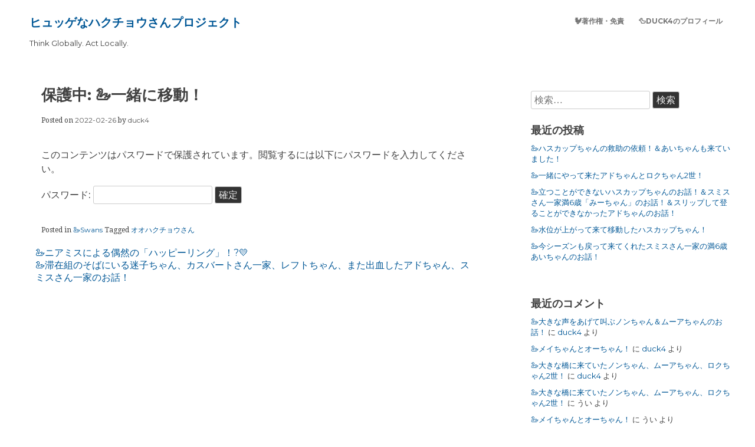

--- FILE ---
content_type: text/html; charset=UTF-8
request_url: https://c-blog.swan-duck4.com/2022/02/26/wakaba-266/
body_size: 9290
content:
<!DOCTYPE html>
<html lang="ja">
<head>
	<meta charset="UTF-8">
	<meta name="viewport" content="width=device-width, initial-scale=1">
	<link rel="profile" href="http://gmpg.org/xfn/11">
			<link rel="pingback" href="https://c-blog.swan-duck4.com/xmlrpc.php">
			
	<title>🦢一緒に移動！ &#8211; ヒュッゲなハクチョウさんプロジェクト</title>
<meta name='robots' content='max-image-preview:large' />
<link rel="alternate" type="application/rss+xml" title="ヒュッゲなハクチョウさんプロジェクト &raquo; フィード" href="https://c-blog.swan-duck4.com/feed/" />
<link rel="alternate" type="application/rss+xml" title="ヒュッゲなハクチョウさんプロジェクト &raquo; コメントフィード" href="https://c-blog.swan-duck4.com/comments/feed/" />
<link rel="alternate" type="application/rss+xml" title="ヒュッゲなハクチョウさんプロジェクト &raquo; 保護中: 🦢一緒に移動！ のコメントのフィード" href="https://c-blog.swan-duck4.com/2022/02/26/wakaba-266/feed/" />
<link rel="alternate" title="oEmbed (JSON)" type="application/json+oembed" href="https://c-blog.swan-duck4.com/wp-json/oembed/1.0/embed?url=https%3A%2F%2Fc-blog.swan-duck4.com%2F2022%2F02%2F26%2Fwakaba-266%2F" />
<link rel="alternate" title="oEmbed (XML)" type="text/xml+oembed" href="https://c-blog.swan-duck4.com/wp-json/oembed/1.0/embed?url=https%3A%2F%2Fc-blog.swan-duck4.com%2F2022%2F02%2F26%2Fwakaba-266%2F&#038;format=xml" />
<style id='wp-img-auto-sizes-contain-inline-css' type='text/css'>
img:is([sizes=auto i],[sizes^="auto," i]){contain-intrinsic-size:3000px 1500px}
/*# sourceURL=wp-img-auto-sizes-contain-inline-css */
</style>
<style id='wp-emoji-styles-inline-css' type='text/css'>

	img.wp-smiley, img.emoji {
		display: inline !important;
		border: none !important;
		box-shadow: none !important;
		height: 1em !important;
		width: 1em !important;
		margin: 0 0.07em !important;
		vertical-align: -0.1em !important;
		background: none !important;
		padding: 0 !important;
	}
/*# sourceURL=wp-emoji-styles-inline-css */
</style>
<style id='wp-block-library-inline-css' type='text/css'>
:root{--wp-block-synced-color:#7a00df;--wp-block-synced-color--rgb:122,0,223;--wp-bound-block-color:var(--wp-block-synced-color);--wp-editor-canvas-background:#ddd;--wp-admin-theme-color:#007cba;--wp-admin-theme-color--rgb:0,124,186;--wp-admin-theme-color-darker-10:#006ba1;--wp-admin-theme-color-darker-10--rgb:0,107,160.5;--wp-admin-theme-color-darker-20:#005a87;--wp-admin-theme-color-darker-20--rgb:0,90,135;--wp-admin-border-width-focus:2px}@media (min-resolution:192dpi){:root{--wp-admin-border-width-focus:1.5px}}.wp-element-button{cursor:pointer}:root .has-very-light-gray-background-color{background-color:#eee}:root .has-very-dark-gray-background-color{background-color:#313131}:root .has-very-light-gray-color{color:#eee}:root .has-very-dark-gray-color{color:#313131}:root .has-vivid-green-cyan-to-vivid-cyan-blue-gradient-background{background:linear-gradient(135deg,#00d084,#0693e3)}:root .has-purple-crush-gradient-background{background:linear-gradient(135deg,#34e2e4,#4721fb 50%,#ab1dfe)}:root .has-hazy-dawn-gradient-background{background:linear-gradient(135deg,#faaca8,#dad0ec)}:root .has-subdued-olive-gradient-background{background:linear-gradient(135deg,#fafae1,#67a671)}:root .has-atomic-cream-gradient-background{background:linear-gradient(135deg,#fdd79a,#004a59)}:root .has-nightshade-gradient-background{background:linear-gradient(135deg,#330968,#31cdcf)}:root .has-midnight-gradient-background{background:linear-gradient(135deg,#020381,#2874fc)}:root{--wp--preset--font-size--normal:16px;--wp--preset--font-size--huge:42px}.has-regular-font-size{font-size:1em}.has-larger-font-size{font-size:2.625em}.has-normal-font-size{font-size:var(--wp--preset--font-size--normal)}.has-huge-font-size{font-size:var(--wp--preset--font-size--huge)}.has-text-align-center{text-align:center}.has-text-align-left{text-align:left}.has-text-align-right{text-align:right}.has-fit-text{white-space:nowrap!important}#end-resizable-editor-section{display:none}.aligncenter{clear:both}.items-justified-left{justify-content:flex-start}.items-justified-center{justify-content:center}.items-justified-right{justify-content:flex-end}.items-justified-space-between{justify-content:space-between}.screen-reader-text{border:0;clip-path:inset(50%);height:1px;margin:-1px;overflow:hidden;padding:0;position:absolute;width:1px;word-wrap:normal!important}.screen-reader-text:focus{background-color:#ddd;clip-path:none;color:#444;display:block;font-size:1em;height:auto;left:5px;line-height:normal;padding:15px 23px 14px;text-decoration:none;top:5px;width:auto;z-index:100000}html :where(.has-border-color){border-style:solid}html :where([style*=border-top-color]){border-top-style:solid}html :where([style*=border-right-color]){border-right-style:solid}html :where([style*=border-bottom-color]){border-bottom-style:solid}html :where([style*=border-left-color]){border-left-style:solid}html :where([style*=border-width]){border-style:solid}html :where([style*=border-top-width]){border-top-style:solid}html :where([style*=border-right-width]){border-right-style:solid}html :where([style*=border-bottom-width]){border-bottom-style:solid}html :where([style*=border-left-width]){border-left-style:solid}html :where(img[class*=wp-image-]){height:auto;max-width:100%}:where(figure){margin:0 0 1em}html :where(.is-position-sticky){--wp-admin--admin-bar--position-offset:var(--wp-admin--admin-bar--height,0px)}@media screen and (max-width:600px){html :where(.is-position-sticky){--wp-admin--admin-bar--position-offset:0px}}

/*# sourceURL=wp-block-library-inline-css */
</style><style id='wp-block-list-inline-css' type='text/css'>
ol,ul{box-sizing:border-box}:root :where(.wp-block-list.has-background){padding:1.25em 2.375em}
/*# sourceURL=https://c-blog.swan-duck4.com/wp-includes/blocks/list/style.min.css */
</style>
<style id='global-styles-inline-css' type='text/css'>
:root{--wp--preset--aspect-ratio--square: 1;--wp--preset--aspect-ratio--4-3: 4/3;--wp--preset--aspect-ratio--3-4: 3/4;--wp--preset--aspect-ratio--3-2: 3/2;--wp--preset--aspect-ratio--2-3: 2/3;--wp--preset--aspect-ratio--16-9: 16/9;--wp--preset--aspect-ratio--9-16: 9/16;--wp--preset--color--black: #000000;--wp--preset--color--cyan-bluish-gray: #abb8c3;--wp--preset--color--white: #ffffff;--wp--preset--color--pale-pink: #f78da7;--wp--preset--color--vivid-red: #cf2e2e;--wp--preset--color--luminous-vivid-orange: #ff6900;--wp--preset--color--luminous-vivid-amber: #fcb900;--wp--preset--color--light-green-cyan: #7bdcb5;--wp--preset--color--vivid-green-cyan: #00d084;--wp--preset--color--pale-cyan-blue: #8ed1fc;--wp--preset--color--vivid-cyan-blue: #0693e3;--wp--preset--color--vivid-purple: #9b51e0;--wp--preset--gradient--vivid-cyan-blue-to-vivid-purple: linear-gradient(135deg,rgb(6,147,227) 0%,rgb(155,81,224) 100%);--wp--preset--gradient--light-green-cyan-to-vivid-green-cyan: linear-gradient(135deg,rgb(122,220,180) 0%,rgb(0,208,130) 100%);--wp--preset--gradient--luminous-vivid-amber-to-luminous-vivid-orange: linear-gradient(135deg,rgb(252,185,0) 0%,rgb(255,105,0) 100%);--wp--preset--gradient--luminous-vivid-orange-to-vivid-red: linear-gradient(135deg,rgb(255,105,0) 0%,rgb(207,46,46) 100%);--wp--preset--gradient--very-light-gray-to-cyan-bluish-gray: linear-gradient(135deg,rgb(238,238,238) 0%,rgb(169,184,195) 100%);--wp--preset--gradient--cool-to-warm-spectrum: linear-gradient(135deg,rgb(74,234,220) 0%,rgb(151,120,209) 20%,rgb(207,42,186) 40%,rgb(238,44,130) 60%,rgb(251,105,98) 80%,rgb(254,248,76) 100%);--wp--preset--gradient--blush-light-purple: linear-gradient(135deg,rgb(255,206,236) 0%,rgb(152,150,240) 100%);--wp--preset--gradient--blush-bordeaux: linear-gradient(135deg,rgb(254,205,165) 0%,rgb(254,45,45) 50%,rgb(107,0,62) 100%);--wp--preset--gradient--luminous-dusk: linear-gradient(135deg,rgb(255,203,112) 0%,rgb(199,81,192) 50%,rgb(65,88,208) 100%);--wp--preset--gradient--pale-ocean: linear-gradient(135deg,rgb(255,245,203) 0%,rgb(182,227,212) 50%,rgb(51,167,181) 100%);--wp--preset--gradient--electric-grass: linear-gradient(135deg,rgb(202,248,128) 0%,rgb(113,206,126) 100%);--wp--preset--gradient--midnight: linear-gradient(135deg,rgb(2,3,129) 0%,rgb(40,116,252) 100%);--wp--preset--font-size--small: 13px;--wp--preset--font-size--medium: 20px;--wp--preset--font-size--large: 36px;--wp--preset--font-size--x-large: 42px;--wp--preset--spacing--20: 0.44rem;--wp--preset--spacing--30: 0.67rem;--wp--preset--spacing--40: 1rem;--wp--preset--spacing--50: 1.5rem;--wp--preset--spacing--60: 2.25rem;--wp--preset--spacing--70: 3.38rem;--wp--preset--spacing--80: 5.06rem;--wp--preset--shadow--natural: 6px 6px 9px rgba(0, 0, 0, 0.2);--wp--preset--shadow--deep: 12px 12px 50px rgba(0, 0, 0, 0.4);--wp--preset--shadow--sharp: 6px 6px 0px rgba(0, 0, 0, 0.2);--wp--preset--shadow--outlined: 6px 6px 0px -3px rgb(255, 255, 255), 6px 6px rgb(0, 0, 0);--wp--preset--shadow--crisp: 6px 6px 0px rgb(0, 0, 0);}:where(.is-layout-flex){gap: 0.5em;}:where(.is-layout-grid){gap: 0.5em;}body .is-layout-flex{display: flex;}.is-layout-flex{flex-wrap: wrap;align-items: center;}.is-layout-flex > :is(*, div){margin: 0;}body .is-layout-grid{display: grid;}.is-layout-grid > :is(*, div){margin: 0;}:where(.wp-block-columns.is-layout-flex){gap: 2em;}:where(.wp-block-columns.is-layout-grid){gap: 2em;}:where(.wp-block-post-template.is-layout-flex){gap: 1.25em;}:where(.wp-block-post-template.is-layout-grid){gap: 1.25em;}.has-black-color{color: var(--wp--preset--color--black) !important;}.has-cyan-bluish-gray-color{color: var(--wp--preset--color--cyan-bluish-gray) !important;}.has-white-color{color: var(--wp--preset--color--white) !important;}.has-pale-pink-color{color: var(--wp--preset--color--pale-pink) !important;}.has-vivid-red-color{color: var(--wp--preset--color--vivid-red) !important;}.has-luminous-vivid-orange-color{color: var(--wp--preset--color--luminous-vivid-orange) !important;}.has-luminous-vivid-amber-color{color: var(--wp--preset--color--luminous-vivid-amber) !important;}.has-light-green-cyan-color{color: var(--wp--preset--color--light-green-cyan) !important;}.has-vivid-green-cyan-color{color: var(--wp--preset--color--vivid-green-cyan) !important;}.has-pale-cyan-blue-color{color: var(--wp--preset--color--pale-cyan-blue) !important;}.has-vivid-cyan-blue-color{color: var(--wp--preset--color--vivid-cyan-blue) !important;}.has-vivid-purple-color{color: var(--wp--preset--color--vivid-purple) !important;}.has-black-background-color{background-color: var(--wp--preset--color--black) !important;}.has-cyan-bluish-gray-background-color{background-color: var(--wp--preset--color--cyan-bluish-gray) !important;}.has-white-background-color{background-color: var(--wp--preset--color--white) !important;}.has-pale-pink-background-color{background-color: var(--wp--preset--color--pale-pink) !important;}.has-vivid-red-background-color{background-color: var(--wp--preset--color--vivid-red) !important;}.has-luminous-vivid-orange-background-color{background-color: var(--wp--preset--color--luminous-vivid-orange) !important;}.has-luminous-vivid-amber-background-color{background-color: var(--wp--preset--color--luminous-vivid-amber) !important;}.has-light-green-cyan-background-color{background-color: var(--wp--preset--color--light-green-cyan) !important;}.has-vivid-green-cyan-background-color{background-color: var(--wp--preset--color--vivid-green-cyan) !important;}.has-pale-cyan-blue-background-color{background-color: var(--wp--preset--color--pale-cyan-blue) !important;}.has-vivid-cyan-blue-background-color{background-color: var(--wp--preset--color--vivid-cyan-blue) !important;}.has-vivid-purple-background-color{background-color: var(--wp--preset--color--vivid-purple) !important;}.has-black-border-color{border-color: var(--wp--preset--color--black) !important;}.has-cyan-bluish-gray-border-color{border-color: var(--wp--preset--color--cyan-bluish-gray) !important;}.has-white-border-color{border-color: var(--wp--preset--color--white) !important;}.has-pale-pink-border-color{border-color: var(--wp--preset--color--pale-pink) !important;}.has-vivid-red-border-color{border-color: var(--wp--preset--color--vivid-red) !important;}.has-luminous-vivid-orange-border-color{border-color: var(--wp--preset--color--luminous-vivid-orange) !important;}.has-luminous-vivid-amber-border-color{border-color: var(--wp--preset--color--luminous-vivid-amber) !important;}.has-light-green-cyan-border-color{border-color: var(--wp--preset--color--light-green-cyan) !important;}.has-vivid-green-cyan-border-color{border-color: var(--wp--preset--color--vivid-green-cyan) !important;}.has-pale-cyan-blue-border-color{border-color: var(--wp--preset--color--pale-cyan-blue) !important;}.has-vivid-cyan-blue-border-color{border-color: var(--wp--preset--color--vivid-cyan-blue) !important;}.has-vivid-purple-border-color{border-color: var(--wp--preset--color--vivid-purple) !important;}.has-vivid-cyan-blue-to-vivid-purple-gradient-background{background: var(--wp--preset--gradient--vivid-cyan-blue-to-vivid-purple) !important;}.has-light-green-cyan-to-vivid-green-cyan-gradient-background{background: var(--wp--preset--gradient--light-green-cyan-to-vivid-green-cyan) !important;}.has-luminous-vivid-amber-to-luminous-vivid-orange-gradient-background{background: var(--wp--preset--gradient--luminous-vivid-amber-to-luminous-vivid-orange) !important;}.has-luminous-vivid-orange-to-vivid-red-gradient-background{background: var(--wp--preset--gradient--luminous-vivid-orange-to-vivid-red) !important;}.has-very-light-gray-to-cyan-bluish-gray-gradient-background{background: var(--wp--preset--gradient--very-light-gray-to-cyan-bluish-gray) !important;}.has-cool-to-warm-spectrum-gradient-background{background: var(--wp--preset--gradient--cool-to-warm-spectrum) !important;}.has-blush-light-purple-gradient-background{background: var(--wp--preset--gradient--blush-light-purple) !important;}.has-blush-bordeaux-gradient-background{background: var(--wp--preset--gradient--blush-bordeaux) !important;}.has-luminous-dusk-gradient-background{background: var(--wp--preset--gradient--luminous-dusk) !important;}.has-pale-ocean-gradient-background{background: var(--wp--preset--gradient--pale-ocean) !important;}.has-electric-grass-gradient-background{background: var(--wp--preset--gradient--electric-grass) !important;}.has-midnight-gradient-background{background: var(--wp--preset--gradient--midnight) !important;}.has-small-font-size{font-size: var(--wp--preset--font-size--small) !important;}.has-medium-font-size{font-size: var(--wp--preset--font-size--medium) !important;}.has-large-font-size{font-size: var(--wp--preset--font-size--large) !important;}.has-x-large-font-size{font-size: var(--wp--preset--font-size--x-large) !important;}
/*# sourceURL=global-styles-inline-css */
</style>

<style id='classic-theme-styles-inline-css' type='text/css'>
/*! This file is auto-generated */
.wp-block-button__link{color:#fff;background-color:#32373c;border-radius:9999px;box-shadow:none;text-decoration:none;padding:calc(.667em + 2px) calc(1.333em + 2px);font-size:1.125em}.wp-block-file__button{background:#32373c;color:#fff;text-decoration:none}
/*# sourceURL=/wp-includes/css/classic-themes.min.css */
</style>
<link rel='stylesheet' id='the-best-style-css' href='https://c-blog.swan-duck4.com/wp-content/themes/the-best/style.css?ver=6.9' type='text/css' media='all' />
<link rel='stylesheet' id='the-best-genericons-css' href='https://c-blog.swan-duck4.com/wp-content/themes/the-best/genericons/genericons.css?ver=3.4.1' type='text/css' media='all' />
<link rel="https://api.w.org/" href="https://c-blog.swan-duck4.com/wp-json/" /><link rel="alternate" title="JSON" type="application/json" href="https://c-blog.swan-duck4.com/wp-json/wp/v2/posts/4934" /><link rel="EditURI" type="application/rsd+xml" title="RSD" href="https://c-blog.swan-duck4.com/xmlrpc.php?rsd" />
<meta name="generator" content="WordPress 6.9" />
<link rel="canonical" href="https://c-blog.swan-duck4.com/2022/02/26/wakaba-266/" />
<link rel='shortlink' href='https://c-blog.swan-duck4.com/?p=4934' />
<link rel="pingback" href="https://c-blog.swan-duck4.com/xmlrpc.php">	<style>
			
		 .dotted { background-image: none; !important; } 
	</style>
<style type="text/css">.recentcomments a{display:inline !important;padding:0 !important;margin:0 !important;}</style></head>

<body class="wp-singular post-template-default single single-post postid-4934 single-format-standard wp-theme-the-best">
<div id="page" class="site">
	<a class="skip-link screen-reader-text" href="#content">Skip to content</a>

					
		<div class="tb-social">
						</div>
		
	<header id="masthead" class="site-header" role="banner">
	
		<div class="site-branding">
						
								<p class="site-title"><a href="https://c-blog.swan-duck4.com/" rel="home">ヒュッゲなハクチョウさんプロジェクト</a></p>
							<p class="site-description">Think Globally. Act Locally.</p>
					</div><!-- .site-branding -->
		
			<nav id="site-navigation" class="main-navigation nav-ico" role="navigation">
			
				<a href="#" class="menu-icon">	
				
					<span class="menu-button"> </span>
					
					<span class="menu-button"> </span>
					
					<span class="menu-button"> </span>
					
				</a>		
			
				<div id="primary-menu" class="menu"><ul>
<li class="page_item page-item-732"><a href="https://c-blog.swan-duck4.com/%f0%9f%90%93%e8%91%97%e4%bd%9c%e6%a8%a9%e3%83%bb%e5%85%8d%e8%b2%ac/">🐓著作権・免責</a></li>
<li class="page_item page-item-34"><a href="https://c-blog.swan-duck4.com/%f0%9f%a6%86duck4%e3%81%ae%e3%83%97%e3%83%ad%e3%83%95%e3%82%a3%e3%83%bc%e3%83%ab/">🦆Duck4のプロフィール</a></li>
</ul></div>
		
	</header><!-- #masthead -->
	
		
	
	
				
		<div id="content" class="site-content">
		
	<div id="primary" class="content-area">
		<main id="main" class="site-main" role="main">

		
<article id="post-4934" class="post-4934 post type-post status-publish format-standard post-password-required hentry category-swans tag-36">
	<header class="entry-header">
		<h1 class="entry-title">保護中: 🦢一緒に移動！</h1>		<div class="entry-meta">
			<span class="posted-on">Posted on <a href="https://c-blog.swan-duck4.com/2022/02/26/wakaba-266/" rel="bookmark"><i class="fa fa-clock-o"></i>  <time class="entry-date published" datetime="2022-02-26T09:51:04+09:00">2022-02-26</time><time class="updated" datetime="2022-02-26T10:16:06+09:00">2022-02-26</time></a></span><span class="byline"> by <span class="author vcard"> <i class="fa fa-male"></i>  <a class="url fn n" href="https://c-blog.swan-duck4.com/author/han-chan/">duck4</a></span></span>		</div><!-- .entry-meta -->
			</header><!-- .entry-header -->

				
	<div class="entry-content">
		<form action="https://c-blog.swan-duck4.com/pentailedduck0602?action=postpass" class="post-password-form" method="post"><input type="hidden" name="redirect_to" value="https://c-blog.swan-duck4.com/2022/02/26/wakaba-266/" /></p>
<p>このコンテンツはパスワードで保護されています。閲覧するには以下にパスワードを入力してください。</p>
<p><label for="pwbox-4934">パスワード: <input name="post_password" id="pwbox-4934" type="password" spellcheck="false" required size="20" /></label> <input type="submit" name="Submit" value="確定" /></p>
</form>
	</div><!-- .entry-content -->

		
	<footer class="entry-footer">
		<i class="fa fa-folder-open"></i><span class="cat-links"> Posted in <a href="https://c-blog.swan-duck4.com/category/%f0%9f%a6%a2swans/" rel="category tag">🦢Swans</a> </span><i class="fa fa-tags" aria-hidden="true"></i> <span class="tags-links">Tagged <a href="https://c-blog.swan-duck4.com/tag/%e3%82%aa%e3%82%aa%e3%83%8f%e3%82%af%e3%83%81%e3%83%a7%e3%82%a6%e3%81%95%e3%82%93/" rel="tag">オオハクチョウさん</a></span>	</footer><!-- .entry-footer -->
</article><!-- #post-## -->

	<nav class="navigation post-navigation" aria-label="投稿">
		<h2 class="screen-reader-text">投稿ナビゲーション</h2>
		<div class="nav-links"><div class="nav-previous"><a href="https://c-blog.swan-duck4.com/2022/02/25/ado-93/" rel="prev">🦢ニアミスによる偶然の「ハッピーリング」！?💛</a></div><div class="nav-next"><a href="https://c-blog.swan-duck4.com/2022/02/26/cuthbert-3/" rel="next">🦢滞在組のそばにいる迷子ちゃん、カスバートさん一家、レフトちゃん、また出血したアドちゃん、スミスさん一家のお話！</a></div></div>
	</nav>
		</main><!-- #main -->
	</div><!-- #primary -->


<aside id="secondary" class="widget-area" role="complementary">
	<section id="search-2" class="widget widget_search"><form role="search" method="get" class="search-form" action="https://c-blog.swan-duck4.com/">
				<label>
					<span class="screen-reader-text">検索:</span>
					<input type="search" class="search-field" placeholder="検索&hellip;" value="" name="s" />
				</label>
				<input type="submit" class="search-submit" value="検索" />
			</form></section>
		<section id="recent-posts-2" class="widget widget_recent_entries">
		<h2 class="widget-title">最近の投稿</h2>
		<ul>
											<li>
					<a href="https://c-blog.swan-duck4.com/2026/01/14/smith-47/">🦢ハスカップちゃんの救助の依頼！＆あいちゃんも来ていました！</a>
									</li>
											<li>
					<a href="https://c-blog.swan-duck4.com/2026/01/13/ado-416/">🦢一緒にやって来たアドちゃんとロクちゃん2世！</a>
									</li>
											<li>
					<a href="https://c-blog.swan-duck4.com/2026/01/12/smith-46/">🦢立つことができないハスカップちゃんのお話！＆スミスさん一家満6歳「みーちゃん」のお話！＆スリップして登ることができなかったアドちゃんのお話！</a>
									</li>
											<li>
					<a href="https://c-blog.swan-duck4.com/2026/01/11/hascup-2/">🦢水位が上がって来て移動したハスカップちゃん！</a>
									</li>
											<li>
					<a href="https://c-blog.swan-duck4.com/2026/01/10/smith-45/">🦢今シーズンも戻って来てくれたスミスさん一家の満6歳あいちゃんのお話！</a>
									</li>
					</ul>

		</section><section id="block-2" class="widget widget_block">
<ul class="wp-block-list"><li></li></ul>
</section><section id="recent-comments-2" class="widget widget_recent_comments"><h2 class="widget-title">最近のコメント</h2><ul id="recentcomments"><li class="recentcomments"><a href="https://c-blog.swan-duck4.com/2025/11/21/non-120/#comment-4508">🦢大きな声をあげて叫ぶノンちゃん＆ムーアちゃんのお話！</a> に <span class="comment-author-link"><a href="http://plain-arita-5262.babyblue.jp" class="url" rel="ugc external nofollow">duck4</a></span> より</li><li class="recentcomments"><a href="https://c-blog.swan-duck4.com/2025/11/21/may-135/#comment-4507">🦢メイちゃんとオーちゃん！</a> に <span class="comment-author-link"><a href="http://plain-arita-5262.babyblue.jp" class="url" rel="ugc external nofollow">duck4</a></span> より</li><li class="recentcomments"><a href="https://c-blog.swan-duck4.com/2025/11/19/mua-70/#comment-4506">🦢大きな橋に来ていたノンちゃん、ムーアちゃん、ロクちゃん2世！</a> に <span class="comment-author-link"><a href="http://plain-arita-5262.babyblue.jp" class="url" rel="ugc external nofollow">duck4</a></span> より</li><li class="recentcomments"><a href="https://c-blog.swan-duck4.com/2025/11/19/mua-70/#comment-4505">🦢大きな橋に来ていたノンちゃん、ムーアちゃん、ロクちゃん2世！</a> に <span class="comment-author-link">うい</span> より</li><li class="recentcomments"><a href="https://c-blog.swan-duck4.com/2025/11/21/may-135/#comment-4504">🦢メイちゃんとオーちゃん！</a> に <span class="comment-author-link">うい</span> より</li></ul></section><section id="calendar-2" class="widget widget_calendar"><div id="calendar_wrap" class="calendar_wrap"><table id="wp-calendar" class="wp-calendar-table">
	<caption>2022年2月</caption>
	<thead>
	<tr>
		<th scope="col" aria-label="月曜日">月</th>
		<th scope="col" aria-label="火曜日">火</th>
		<th scope="col" aria-label="水曜日">水</th>
		<th scope="col" aria-label="木曜日">木</th>
		<th scope="col" aria-label="金曜日">金</th>
		<th scope="col" aria-label="土曜日">土</th>
		<th scope="col" aria-label="日曜日">日</th>
	</tr>
	</thead>
	<tbody>
	<tr>
		<td colspan="1" class="pad">&nbsp;</td><td><a href="https://c-blog.swan-duck4.com/2022/02/01/" aria-label="2022年2月1日 に投稿を公開">1</a></td><td><a href="https://c-blog.swan-duck4.com/2022/02/02/" aria-label="2022年2月2日 に投稿を公開">2</a></td><td><a href="https://c-blog.swan-duck4.com/2022/02/03/" aria-label="2022年2月3日 に投稿を公開">3</a></td><td><a href="https://c-blog.swan-duck4.com/2022/02/04/" aria-label="2022年2月4日 に投稿を公開">4</a></td><td><a href="https://c-blog.swan-duck4.com/2022/02/05/" aria-label="2022年2月5日 に投稿を公開">5</a></td><td><a href="https://c-blog.swan-duck4.com/2022/02/06/" aria-label="2022年2月6日 に投稿を公開">6</a></td>
	</tr>
	<tr>
		<td><a href="https://c-blog.swan-duck4.com/2022/02/07/" aria-label="2022年2月7日 に投稿を公開">7</a></td><td><a href="https://c-blog.swan-duck4.com/2022/02/08/" aria-label="2022年2月8日 に投稿を公開">8</a></td><td><a href="https://c-blog.swan-duck4.com/2022/02/09/" aria-label="2022年2月9日 に投稿を公開">9</a></td><td><a href="https://c-blog.swan-duck4.com/2022/02/10/" aria-label="2022年2月10日 に投稿を公開">10</a></td><td><a href="https://c-blog.swan-duck4.com/2022/02/11/" aria-label="2022年2月11日 に投稿を公開">11</a></td><td><a href="https://c-blog.swan-duck4.com/2022/02/12/" aria-label="2022年2月12日 に投稿を公開">12</a></td><td><a href="https://c-blog.swan-duck4.com/2022/02/13/" aria-label="2022年2月13日 に投稿を公開">13</a></td>
	</tr>
	<tr>
		<td><a href="https://c-blog.swan-duck4.com/2022/02/14/" aria-label="2022年2月14日 に投稿を公開">14</a></td><td><a href="https://c-blog.swan-duck4.com/2022/02/15/" aria-label="2022年2月15日 に投稿を公開">15</a></td><td><a href="https://c-blog.swan-duck4.com/2022/02/16/" aria-label="2022年2月16日 に投稿を公開">16</a></td><td><a href="https://c-blog.swan-duck4.com/2022/02/17/" aria-label="2022年2月17日 に投稿を公開">17</a></td><td><a href="https://c-blog.swan-duck4.com/2022/02/18/" aria-label="2022年2月18日 に投稿を公開">18</a></td><td><a href="https://c-blog.swan-duck4.com/2022/02/19/" aria-label="2022年2月19日 に投稿を公開">19</a></td><td><a href="https://c-blog.swan-duck4.com/2022/02/20/" aria-label="2022年2月20日 に投稿を公開">20</a></td>
	</tr>
	<tr>
		<td><a href="https://c-blog.swan-duck4.com/2022/02/21/" aria-label="2022年2月21日 に投稿を公開">21</a></td><td><a href="https://c-blog.swan-duck4.com/2022/02/22/" aria-label="2022年2月22日 に投稿を公開">22</a></td><td><a href="https://c-blog.swan-duck4.com/2022/02/23/" aria-label="2022年2月23日 に投稿を公開">23</a></td><td><a href="https://c-blog.swan-duck4.com/2022/02/24/" aria-label="2022年2月24日 に投稿を公開">24</a></td><td><a href="https://c-blog.swan-duck4.com/2022/02/25/" aria-label="2022年2月25日 に投稿を公開">25</a></td><td><a href="https://c-blog.swan-duck4.com/2022/02/26/" aria-label="2022年2月26日 に投稿を公開">26</a></td><td><a href="https://c-blog.swan-duck4.com/2022/02/27/" aria-label="2022年2月27日 に投稿を公開">27</a></td>
	</tr>
	<tr>
		<td><a href="https://c-blog.swan-duck4.com/2022/02/28/" aria-label="2022年2月28日 に投稿を公開">28</a></td>
		<td class="pad" colspan="6">&nbsp;</td>
	</tr>
	</tbody>
	</table><nav aria-label="前と次の月" class="wp-calendar-nav">
		<span class="wp-calendar-nav-prev"><a href="https://c-blog.swan-duck4.com/2022/01/">&laquo; 1月</a></span>
		<span class="pad">&nbsp;</span>
		<span class="wp-calendar-nav-next"><a href="https://c-blog.swan-duck4.com/2022/03/">3月 &raquo;</a></span>
	</nav></div></section><section id="archives-2" class="widget widget_archive"><h2 class="widget-title">アーカイブ</h2>
			<ul>
					<li><a href='https://c-blog.swan-duck4.com/2026/01/'>2026年1月</a></li>
	<li><a href='https://c-blog.swan-duck4.com/2025/12/'>2025年12月</a></li>
	<li><a href='https://c-blog.swan-duck4.com/2025/11/'>2025年11月</a></li>
	<li><a href='https://c-blog.swan-duck4.com/2025/10/'>2025年10月</a></li>
	<li><a href='https://c-blog.swan-duck4.com/2025/09/'>2025年9月</a></li>
	<li><a href='https://c-blog.swan-duck4.com/2025/08/'>2025年8月</a></li>
	<li><a href='https://c-blog.swan-duck4.com/2025/07/'>2025年7月</a></li>
	<li><a href='https://c-blog.swan-duck4.com/2025/06/'>2025年6月</a></li>
	<li><a href='https://c-blog.swan-duck4.com/2025/05/'>2025年5月</a></li>
	<li><a href='https://c-blog.swan-duck4.com/2025/04/'>2025年4月</a></li>
	<li><a href='https://c-blog.swan-duck4.com/2025/03/'>2025年3月</a></li>
	<li><a href='https://c-blog.swan-duck4.com/2025/02/'>2025年2月</a></li>
	<li><a href='https://c-blog.swan-duck4.com/2025/01/'>2025年1月</a></li>
	<li><a href='https://c-blog.swan-duck4.com/2024/12/'>2024年12月</a></li>
	<li><a href='https://c-blog.swan-duck4.com/2024/11/'>2024年11月</a></li>
	<li><a href='https://c-blog.swan-duck4.com/2024/10/'>2024年10月</a></li>
	<li><a href='https://c-blog.swan-duck4.com/2024/09/'>2024年9月</a></li>
	<li><a href='https://c-blog.swan-duck4.com/2024/08/'>2024年8月</a></li>
	<li><a href='https://c-blog.swan-duck4.com/2024/07/'>2024年7月</a></li>
	<li><a href='https://c-blog.swan-duck4.com/2024/06/'>2024年6月</a></li>
	<li><a href='https://c-blog.swan-duck4.com/2024/05/'>2024年5月</a></li>
	<li><a href='https://c-blog.swan-duck4.com/2024/04/'>2024年4月</a></li>
	<li><a href='https://c-blog.swan-duck4.com/2024/03/'>2024年3月</a></li>
	<li><a href='https://c-blog.swan-duck4.com/2024/02/'>2024年2月</a></li>
	<li><a href='https://c-blog.swan-duck4.com/2024/01/'>2024年1月</a></li>
	<li><a href='https://c-blog.swan-duck4.com/2023/12/'>2023年12月</a></li>
	<li><a href='https://c-blog.swan-duck4.com/2023/11/'>2023年11月</a></li>
	<li><a href='https://c-blog.swan-duck4.com/2023/10/'>2023年10月</a></li>
	<li><a href='https://c-blog.swan-duck4.com/2023/09/'>2023年9月</a></li>
	<li><a href='https://c-blog.swan-duck4.com/2023/08/'>2023年8月</a></li>
	<li><a href='https://c-blog.swan-duck4.com/2023/07/'>2023年7月</a></li>
	<li><a href='https://c-blog.swan-duck4.com/2023/06/'>2023年6月</a></li>
	<li><a href='https://c-blog.swan-duck4.com/2023/05/'>2023年5月</a></li>
	<li><a href='https://c-blog.swan-duck4.com/2023/04/'>2023年4月</a></li>
	<li><a href='https://c-blog.swan-duck4.com/2023/03/'>2023年3月</a></li>
	<li><a href='https://c-blog.swan-duck4.com/2023/02/'>2023年2月</a></li>
	<li><a href='https://c-blog.swan-duck4.com/2023/01/'>2023年1月</a></li>
	<li><a href='https://c-blog.swan-duck4.com/2022/12/'>2022年12月</a></li>
	<li><a href='https://c-blog.swan-duck4.com/2022/11/'>2022年11月</a></li>
	<li><a href='https://c-blog.swan-duck4.com/2022/10/'>2022年10月</a></li>
	<li><a href='https://c-blog.swan-duck4.com/2022/09/'>2022年9月</a></li>
	<li><a href='https://c-blog.swan-duck4.com/2022/08/'>2022年8月</a></li>
	<li><a href='https://c-blog.swan-duck4.com/2022/07/'>2022年7月</a></li>
	<li><a href='https://c-blog.swan-duck4.com/2022/06/'>2022年6月</a></li>
	<li><a href='https://c-blog.swan-duck4.com/2022/05/'>2022年5月</a></li>
	<li><a href='https://c-blog.swan-duck4.com/2022/04/'>2022年4月</a></li>
	<li><a href='https://c-blog.swan-duck4.com/2022/03/'>2022年3月</a></li>
	<li><a href='https://c-blog.swan-duck4.com/2022/02/'>2022年2月</a></li>
	<li><a href='https://c-blog.swan-duck4.com/2022/01/'>2022年1月</a></li>
	<li><a href='https://c-blog.swan-duck4.com/2021/12/'>2021年12月</a></li>
	<li><a href='https://c-blog.swan-duck4.com/2021/11/'>2021年11月</a></li>
	<li><a href='https://c-blog.swan-duck4.com/2021/10/'>2021年10月</a></li>
	<li><a href='https://c-blog.swan-duck4.com/2021/09/'>2021年9月</a></li>
	<li><a href='https://c-blog.swan-duck4.com/2021/08/'>2021年8月</a></li>
	<li><a href='https://c-blog.swan-duck4.com/2021/07/'>2021年7月</a></li>
	<li><a href='https://c-blog.swan-duck4.com/2021/06/'>2021年6月</a></li>
	<li><a href='https://c-blog.swan-duck4.com/2021/05/'>2021年5月</a></li>
	<li><a href='https://c-blog.swan-duck4.com/2021/04/'>2021年4月</a></li>
	<li><a href='https://c-blog.swan-duck4.com/2021/03/'>2021年3月</a></li>
	<li><a href='https://c-blog.swan-duck4.com/2021/02/'>2021年2月</a></li>
	<li><a href='https://c-blog.swan-duck4.com/2021/01/'>2021年1月</a></li>
	<li><a href='https://c-blog.swan-duck4.com/2020/12/'>2020年12月</a></li>
	<li><a href='https://c-blog.swan-duck4.com/2020/11/'>2020年11月</a></li>
	<li><a href='https://c-blog.swan-duck4.com/2020/10/'>2020年10月</a></li>
	<li><a href='https://c-blog.swan-duck4.com/2020/09/'>2020年9月</a></li>
	<li><a href='https://c-blog.swan-duck4.com/2020/08/'>2020年8月</a></li>
	<li><a href='https://c-blog.swan-duck4.com/2020/07/'>2020年7月</a></li>
	<li><a href='https://c-blog.swan-duck4.com/2020/06/'>2020年6月</a></li>
			</ul>

			</section><section id="categories-2" class="widget widget_categories"><h2 class="widget-title">カテゴリー</h2>
			<ul>
					<li class="cat-item cat-item-1"><a href="https://c-blog.swan-duck4.com/category/%e6%9c%aa%e5%88%86%e9%a1%9e/">未分類</a>
</li>
	<li class="cat-item cat-item-6"><a href="https://c-blog.swan-duck4.com/category/%f0%9f%a6%86duck4/">🦆Duck4</a>
</li>
	<li class="cat-item cat-item-5"><a href="https://c-blog.swan-duck4.com/category/%f0%9f%a6%a2swans/">🦢Swans</a>
</li>
	<li class="cat-item cat-item-2"><a href="https://c-blog.swan-duck4.com/category/swans2006/">🦢旅立ったティちゃん</a>
</li>
			</ul>

			</section><section id="media_image-2" class="widget widget_media_image"><h2 class="widget-title">ヒュッゲなハクチョウさんプロジェクトX【Duck4ブログ】</h2><a href="https://swan-duck4.com/"><img width="300" height="225" src="https://c-blog.swan-duck4.com/wp-content/uploads/2020/11/ameya-sawant-Dl4Kgj7Vj_0-unsplash-300x225.jpg" class="image wp-image-1087  attachment-medium size-medium" alt="ヒュッゲなハクチョウさんプロジェクトX" style="max-width: 100%; height: auto;" title="ヒュッゲなハクチョウさんプロジェクトX【Duck4ブログ】" decoding="async" loading="lazy" srcset="https://c-blog.swan-duck4.com/wp-content/uploads/2020/11/ameya-sawant-Dl4Kgj7Vj_0-unsplash-300x225.jpg 300w, https://c-blog.swan-duck4.com/wp-content/uploads/2020/11/ameya-sawant-Dl4Kgj7Vj_0-unsplash.jpg 640w" sizes="auto, (max-width: 300px) 100vw, 300px" /></a></section></aside><!-- #secondary -->

	</div><!-- #content -->

	<footer id="colophon" class="site-footer" role="contentinfo">
		
		<div class="site-info">
		
				All rights reserved  &copy; ヒュッゲなハクチョウさんプロジェクト				
				<a href="http://wordpress.org/" title="WordPress">Powered by WordPress</a>
							
				<a title="Wordpress theme" href="http://minathemes.com/" target="_blank">Theme by Mina Themes</a>	
				
		</div><!-- .site-info -->
	
	</footer><!-- #colophon -->
</div><!-- #page -->
	
<script type="speculationrules">
{"prefetch":[{"source":"document","where":{"and":[{"href_matches":"/*"},{"not":{"href_matches":["/wp-*.php","/wp-admin/*","/wp-content/uploads/*","/wp-content/*","/wp-content/plugins/*","/wp-content/themes/the-best/*","/*\\?(.+)"]}},{"not":{"selector_matches":"a[rel~=\"nofollow\"]"}},{"not":{"selector_matches":".no-prefetch, .no-prefetch a"}}]},"eagerness":"conservative"}]}
</script>
<script type="text/javascript" src="https://c-blog.swan-duck4.com/wp-content/themes/the-best/js/skip-link-focus-fix.js?ver=20151215" id="the-best-skip-link-focus-fix-js"></script>
<script type="text/javascript" src="https://c-blog.swan-duck4.com/wp-includes/js/comment-reply.min.js?ver=6.9" id="comment-reply-js" async="async" data-wp-strategy="async" fetchpriority="low"></script>
<script id="wp-emoji-settings" type="application/json">
{"baseUrl":"https://s.w.org/images/core/emoji/17.0.2/72x72/","ext":".png","svgUrl":"https://s.w.org/images/core/emoji/17.0.2/svg/","svgExt":".svg","source":{"concatemoji":"https://c-blog.swan-duck4.com/wp-includes/js/wp-emoji-release.min.js?ver=6.9"}}
</script>
<script type="module">
/* <![CDATA[ */
/*! This file is auto-generated */
const a=JSON.parse(document.getElementById("wp-emoji-settings").textContent),o=(window._wpemojiSettings=a,"wpEmojiSettingsSupports"),s=["flag","emoji"];function i(e){try{var t={supportTests:e,timestamp:(new Date).valueOf()};sessionStorage.setItem(o,JSON.stringify(t))}catch(e){}}function c(e,t,n){e.clearRect(0,0,e.canvas.width,e.canvas.height),e.fillText(t,0,0);t=new Uint32Array(e.getImageData(0,0,e.canvas.width,e.canvas.height).data);e.clearRect(0,0,e.canvas.width,e.canvas.height),e.fillText(n,0,0);const a=new Uint32Array(e.getImageData(0,0,e.canvas.width,e.canvas.height).data);return t.every((e,t)=>e===a[t])}function p(e,t){e.clearRect(0,0,e.canvas.width,e.canvas.height),e.fillText(t,0,0);var n=e.getImageData(16,16,1,1);for(let e=0;e<n.data.length;e++)if(0!==n.data[e])return!1;return!0}function u(e,t,n,a){switch(t){case"flag":return n(e,"\ud83c\udff3\ufe0f\u200d\u26a7\ufe0f","\ud83c\udff3\ufe0f\u200b\u26a7\ufe0f")?!1:!n(e,"\ud83c\udde8\ud83c\uddf6","\ud83c\udde8\u200b\ud83c\uddf6")&&!n(e,"\ud83c\udff4\udb40\udc67\udb40\udc62\udb40\udc65\udb40\udc6e\udb40\udc67\udb40\udc7f","\ud83c\udff4\u200b\udb40\udc67\u200b\udb40\udc62\u200b\udb40\udc65\u200b\udb40\udc6e\u200b\udb40\udc67\u200b\udb40\udc7f");case"emoji":return!a(e,"\ud83e\u1fac8")}return!1}function f(e,t,n,a){let r;const o=(r="undefined"!=typeof WorkerGlobalScope&&self instanceof WorkerGlobalScope?new OffscreenCanvas(300,150):document.createElement("canvas")).getContext("2d",{willReadFrequently:!0}),s=(o.textBaseline="top",o.font="600 32px Arial",{});return e.forEach(e=>{s[e]=t(o,e,n,a)}),s}function r(e){var t=document.createElement("script");t.src=e,t.defer=!0,document.head.appendChild(t)}a.supports={everything:!0,everythingExceptFlag:!0},new Promise(t=>{let n=function(){try{var e=JSON.parse(sessionStorage.getItem(o));if("object"==typeof e&&"number"==typeof e.timestamp&&(new Date).valueOf()<e.timestamp+604800&&"object"==typeof e.supportTests)return e.supportTests}catch(e){}return null}();if(!n){if("undefined"!=typeof Worker&&"undefined"!=typeof OffscreenCanvas&&"undefined"!=typeof URL&&URL.createObjectURL&&"undefined"!=typeof Blob)try{var e="postMessage("+f.toString()+"("+[JSON.stringify(s),u.toString(),c.toString(),p.toString()].join(",")+"));",a=new Blob([e],{type:"text/javascript"});const r=new Worker(URL.createObjectURL(a),{name:"wpTestEmojiSupports"});return void(r.onmessage=e=>{i(n=e.data),r.terminate(),t(n)})}catch(e){}i(n=f(s,u,c,p))}t(n)}).then(e=>{for(const n in e)a.supports[n]=e[n],a.supports.everything=a.supports.everything&&a.supports[n],"flag"!==n&&(a.supports.everythingExceptFlag=a.supports.everythingExceptFlag&&a.supports[n]);var t;a.supports.everythingExceptFlag=a.supports.everythingExceptFlag&&!a.supports.flag,a.supports.everything||((t=a.source||{}).concatemoji?r(t.concatemoji):t.wpemoji&&t.twemoji&&(r(t.twemoji),r(t.wpemoji)))});
//# sourceURL=https://c-blog.swan-duck4.com/wp-includes/js/wp-emoji-loader.min.js
/* ]]> */
</script>

</body>
</html>
